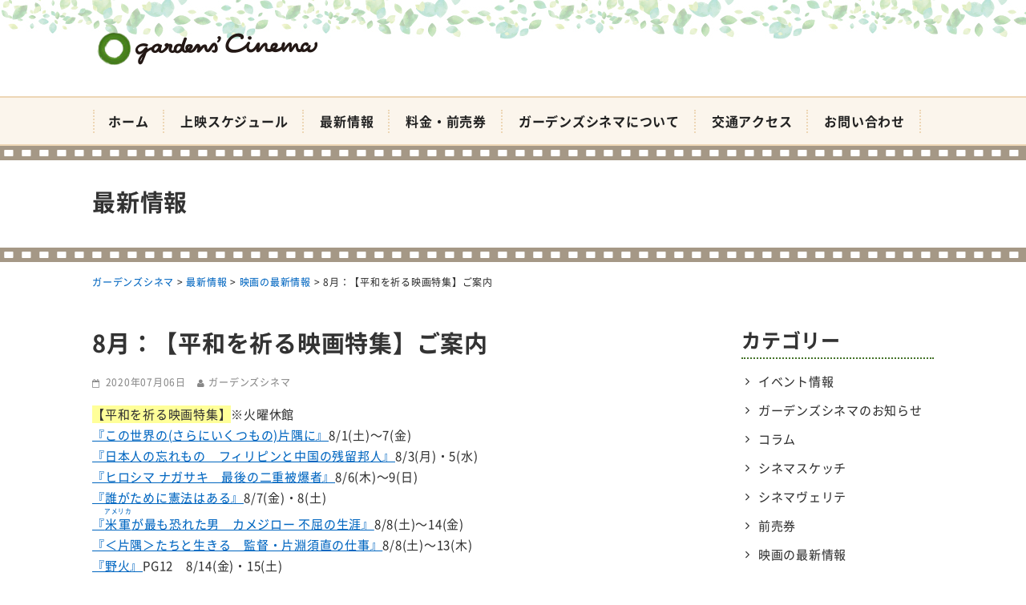

--- FILE ---
content_type: text/html; charset=UTF-8
request_url: https://kagocine.net/topics/5034
body_size: 12503
content:
<!DOCTYPE html>
<html dir="ltr" lang="ja" prefix="og: https://ogp.me/ns#">
<head>
<meta charset="UTF-8" />
<meta name="viewport" content="width=device-width, initial-scale=1" />
<link rel="pingback" href="https://kagocine.net/xmlrpc.php" />
<title>8月：【平和を祈る映画特集】ご案内 | ガーデンズシネマ</title>

		<!-- All in One SEO 4.9.3 - aioseo.com -->
	<meta name="description" content="【平和を祈る映画特集】※火曜休館 『この世界の(さらにいくつもの)片隅に』8/1(土)～7(金) 『日本人の忘" />
	<meta name="robots" content="max-image-preview:large" />
	<meta name="author" content="ガーデンズシネマ"/>
	<meta name="msvalidate.01" content="5DD4F7EAA8F4CF36FE06FE21559680A6" />
	<link rel="canonical" href="https://kagocine.net/topics/5034" />
	<meta name="generator" content="All in One SEO (AIOSEO) 4.9.3" />
		<meta property="og:locale" content="ja_JP" />
		<meta property="og:site_name" content="ガーデンズシネマ |" />
		<meta property="og:type" content="article" />
		<meta property="og:title" content="8月：【平和を祈る映画特集】ご案内 | ガーデンズシネマ" />
		<meta property="og:description" content="【平和を祈る映画特集】※火曜休館 『この世界の(さらにいくつもの)片隅に』8/1(土)～7(金) 『日本人の忘" />
		<meta property="og:url" content="https://kagocine.net/topics/5034" />
		<meta property="article:published_time" content="2020-07-06T06:22:50+00:00" />
		<meta property="article:modified_time" content="2020-07-06T06:49:13+00:00" />
		<meta name="twitter:card" content="summary" />
		<meta name="twitter:title" content="8月：【平和を祈る映画特集】ご案内 | ガーデンズシネマ" />
		<meta name="twitter:description" content="【平和を祈る映画特集】※火曜休館 『この世界の(さらにいくつもの)片隅に』8/1(土)～7(金) 『日本人の忘" />
		<!-- All in One SEO -->

<link rel='dns-prefetch' href='//stats.wp.com' />
<link rel='dns-prefetch' href='//v0.wordpress.com' />
<link rel="alternate" type="application/rss+xml" title="ガーデンズシネマ &raquo; フィード" href="https://kagocine.net/feed" />
<link rel="alternate" type="application/rss+xml" title="ガーデンズシネマ &raquo; コメントフィード" href="https://kagocine.net/comments/feed" />
<link rel="alternate" title="oEmbed (JSON)" type="application/json+oembed" href="https://kagocine.net/wp-json/oembed/1.0/embed?url=https%3A%2F%2Fkagocine.net%2Ftopics%2F5034" />
<link rel="alternate" title="oEmbed (XML)" type="text/xml+oembed" href="https://kagocine.net/wp-json/oembed/1.0/embed?url=https%3A%2F%2Fkagocine.net%2Ftopics%2F5034&#038;format=xml" />
<style id='wp-img-auto-sizes-contain-inline-css' type='text/css'>
img:is([sizes=auto i],[sizes^="auto," i]){contain-intrinsic-size:3000px 1500px}
/*# sourceURL=wp-img-auto-sizes-contain-inline-css */
</style>
<link rel='stylesheet' id='jetpack_related-posts-css' href='https://kagocine.net/wp-content/plugins/jetpack/modules/related-posts/related-posts.css?ver=20240116' type='text/css' media='all' />
<style id='wp-block-library-inline-css' type='text/css'>
:root{--wp-block-synced-color:#7a00df;--wp-block-synced-color--rgb:122,0,223;--wp-bound-block-color:var(--wp-block-synced-color);--wp-editor-canvas-background:#ddd;--wp-admin-theme-color:#007cba;--wp-admin-theme-color--rgb:0,124,186;--wp-admin-theme-color-darker-10:#006ba1;--wp-admin-theme-color-darker-10--rgb:0,107,160.5;--wp-admin-theme-color-darker-20:#005a87;--wp-admin-theme-color-darker-20--rgb:0,90,135;--wp-admin-border-width-focus:2px}@media (min-resolution:192dpi){:root{--wp-admin-border-width-focus:1.5px}}.wp-element-button{cursor:pointer}:root .has-very-light-gray-background-color{background-color:#eee}:root .has-very-dark-gray-background-color{background-color:#313131}:root .has-very-light-gray-color{color:#eee}:root .has-very-dark-gray-color{color:#313131}:root .has-vivid-green-cyan-to-vivid-cyan-blue-gradient-background{background:linear-gradient(135deg,#00d084,#0693e3)}:root .has-purple-crush-gradient-background{background:linear-gradient(135deg,#34e2e4,#4721fb 50%,#ab1dfe)}:root .has-hazy-dawn-gradient-background{background:linear-gradient(135deg,#faaca8,#dad0ec)}:root .has-subdued-olive-gradient-background{background:linear-gradient(135deg,#fafae1,#67a671)}:root .has-atomic-cream-gradient-background{background:linear-gradient(135deg,#fdd79a,#004a59)}:root .has-nightshade-gradient-background{background:linear-gradient(135deg,#330968,#31cdcf)}:root .has-midnight-gradient-background{background:linear-gradient(135deg,#020381,#2874fc)}:root{--wp--preset--font-size--normal:16px;--wp--preset--font-size--huge:42px}.has-regular-font-size{font-size:1em}.has-larger-font-size{font-size:2.625em}.has-normal-font-size{font-size:var(--wp--preset--font-size--normal)}.has-huge-font-size{font-size:var(--wp--preset--font-size--huge)}.has-text-align-center{text-align:center}.has-text-align-left{text-align:left}.has-text-align-right{text-align:right}.has-fit-text{white-space:nowrap!important}#end-resizable-editor-section{display:none}.aligncenter{clear:both}.items-justified-left{justify-content:flex-start}.items-justified-center{justify-content:center}.items-justified-right{justify-content:flex-end}.items-justified-space-between{justify-content:space-between}.screen-reader-text{border:0;clip-path:inset(50%);height:1px;margin:-1px;overflow:hidden;padding:0;position:absolute;width:1px;word-wrap:normal!important}.screen-reader-text:focus{background-color:#ddd;clip-path:none;color:#444;display:block;font-size:1em;height:auto;left:5px;line-height:normal;padding:15px 23px 14px;text-decoration:none;top:5px;width:auto;z-index:100000}html :where(.has-border-color){border-style:solid}html :where([style*=border-top-color]){border-top-style:solid}html :where([style*=border-right-color]){border-right-style:solid}html :where([style*=border-bottom-color]){border-bottom-style:solid}html :where([style*=border-left-color]){border-left-style:solid}html :where([style*=border-width]){border-style:solid}html :where([style*=border-top-width]){border-top-style:solid}html :where([style*=border-right-width]){border-right-style:solid}html :where([style*=border-bottom-width]){border-bottom-style:solid}html :where([style*=border-left-width]){border-left-style:solid}html :where(img[class*=wp-image-]){height:auto;max-width:100%}:where(figure){margin:0 0 1em}html :where(.is-position-sticky){--wp-admin--admin-bar--position-offset:var(--wp-admin--admin-bar--height,0px)}@media screen and (max-width:600px){html :where(.is-position-sticky){--wp-admin--admin-bar--position-offset:0px}}

/*# sourceURL=wp-block-library-inline-css */
</style><style id='global-styles-inline-css' type='text/css'>
:root{--wp--preset--aspect-ratio--square: 1;--wp--preset--aspect-ratio--4-3: 4/3;--wp--preset--aspect-ratio--3-4: 3/4;--wp--preset--aspect-ratio--3-2: 3/2;--wp--preset--aspect-ratio--2-3: 2/3;--wp--preset--aspect-ratio--16-9: 16/9;--wp--preset--aspect-ratio--9-16: 9/16;--wp--preset--color--black: #000000;--wp--preset--color--cyan-bluish-gray: #abb8c3;--wp--preset--color--white: #ffffff;--wp--preset--color--pale-pink: #f78da7;--wp--preset--color--vivid-red: #cf2e2e;--wp--preset--color--luminous-vivid-orange: #ff6900;--wp--preset--color--luminous-vivid-amber: #fcb900;--wp--preset--color--light-green-cyan: #7bdcb5;--wp--preset--color--vivid-green-cyan: #00d084;--wp--preset--color--pale-cyan-blue: #8ed1fc;--wp--preset--color--vivid-cyan-blue: #0693e3;--wp--preset--color--vivid-purple: #9b51e0;--wp--preset--gradient--vivid-cyan-blue-to-vivid-purple: linear-gradient(135deg,rgb(6,147,227) 0%,rgb(155,81,224) 100%);--wp--preset--gradient--light-green-cyan-to-vivid-green-cyan: linear-gradient(135deg,rgb(122,220,180) 0%,rgb(0,208,130) 100%);--wp--preset--gradient--luminous-vivid-amber-to-luminous-vivid-orange: linear-gradient(135deg,rgb(252,185,0) 0%,rgb(255,105,0) 100%);--wp--preset--gradient--luminous-vivid-orange-to-vivid-red: linear-gradient(135deg,rgb(255,105,0) 0%,rgb(207,46,46) 100%);--wp--preset--gradient--very-light-gray-to-cyan-bluish-gray: linear-gradient(135deg,rgb(238,238,238) 0%,rgb(169,184,195) 100%);--wp--preset--gradient--cool-to-warm-spectrum: linear-gradient(135deg,rgb(74,234,220) 0%,rgb(151,120,209) 20%,rgb(207,42,186) 40%,rgb(238,44,130) 60%,rgb(251,105,98) 80%,rgb(254,248,76) 100%);--wp--preset--gradient--blush-light-purple: linear-gradient(135deg,rgb(255,206,236) 0%,rgb(152,150,240) 100%);--wp--preset--gradient--blush-bordeaux: linear-gradient(135deg,rgb(254,205,165) 0%,rgb(254,45,45) 50%,rgb(107,0,62) 100%);--wp--preset--gradient--luminous-dusk: linear-gradient(135deg,rgb(255,203,112) 0%,rgb(199,81,192) 50%,rgb(65,88,208) 100%);--wp--preset--gradient--pale-ocean: linear-gradient(135deg,rgb(255,245,203) 0%,rgb(182,227,212) 50%,rgb(51,167,181) 100%);--wp--preset--gradient--electric-grass: linear-gradient(135deg,rgb(202,248,128) 0%,rgb(113,206,126) 100%);--wp--preset--gradient--midnight: linear-gradient(135deg,rgb(2,3,129) 0%,rgb(40,116,252) 100%);--wp--preset--font-size--small: 13px;--wp--preset--font-size--medium: 20px;--wp--preset--font-size--large: 36px;--wp--preset--font-size--x-large: 42px;--wp--preset--spacing--20: 0.44rem;--wp--preset--spacing--30: 0.67rem;--wp--preset--spacing--40: 1rem;--wp--preset--spacing--50: 1.5rem;--wp--preset--spacing--60: 2.25rem;--wp--preset--spacing--70: 3.38rem;--wp--preset--spacing--80: 5.06rem;--wp--preset--shadow--natural: 6px 6px 9px rgba(0, 0, 0, 0.2);--wp--preset--shadow--deep: 12px 12px 50px rgba(0, 0, 0, 0.4);--wp--preset--shadow--sharp: 6px 6px 0px rgba(0, 0, 0, 0.2);--wp--preset--shadow--outlined: 6px 6px 0px -3px rgb(255, 255, 255), 6px 6px rgb(0, 0, 0);--wp--preset--shadow--crisp: 6px 6px 0px rgb(0, 0, 0);}:where(.is-layout-flex){gap: 0.5em;}:where(.is-layout-grid){gap: 0.5em;}body .is-layout-flex{display: flex;}.is-layout-flex{flex-wrap: wrap;align-items: center;}.is-layout-flex > :is(*, div){margin: 0;}body .is-layout-grid{display: grid;}.is-layout-grid > :is(*, div){margin: 0;}:where(.wp-block-columns.is-layout-flex){gap: 2em;}:where(.wp-block-columns.is-layout-grid){gap: 2em;}:where(.wp-block-post-template.is-layout-flex){gap: 1.25em;}:where(.wp-block-post-template.is-layout-grid){gap: 1.25em;}.has-black-color{color: var(--wp--preset--color--black) !important;}.has-cyan-bluish-gray-color{color: var(--wp--preset--color--cyan-bluish-gray) !important;}.has-white-color{color: var(--wp--preset--color--white) !important;}.has-pale-pink-color{color: var(--wp--preset--color--pale-pink) !important;}.has-vivid-red-color{color: var(--wp--preset--color--vivid-red) !important;}.has-luminous-vivid-orange-color{color: var(--wp--preset--color--luminous-vivid-orange) !important;}.has-luminous-vivid-amber-color{color: var(--wp--preset--color--luminous-vivid-amber) !important;}.has-light-green-cyan-color{color: var(--wp--preset--color--light-green-cyan) !important;}.has-vivid-green-cyan-color{color: var(--wp--preset--color--vivid-green-cyan) !important;}.has-pale-cyan-blue-color{color: var(--wp--preset--color--pale-cyan-blue) !important;}.has-vivid-cyan-blue-color{color: var(--wp--preset--color--vivid-cyan-blue) !important;}.has-vivid-purple-color{color: var(--wp--preset--color--vivid-purple) !important;}.has-black-background-color{background-color: var(--wp--preset--color--black) !important;}.has-cyan-bluish-gray-background-color{background-color: var(--wp--preset--color--cyan-bluish-gray) !important;}.has-white-background-color{background-color: var(--wp--preset--color--white) !important;}.has-pale-pink-background-color{background-color: var(--wp--preset--color--pale-pink) !important;}.has-vivid-red-background-color{background-color: var(--wp--preset--color--vivid-red) !important;}.has-luminous-vivid-orange-background-color{background-color: var(--wp--preset--color--luminous-vivid-orange) !important;}.has-luminous-vivid-amber-background-color{background-color: var(--wp--preset--color--luminous-vivid-amber) !important;}.has-light-green-cyan-background-color{background-color: var(--wp--preset--color--light-green-cyan) !important;}.has-vivid-green-cyan-background-color{background-color: var(--wp--preset--color--vivid-green-cyan) !important;}.has-pale-cyan-blue-background-color{background-color: var(--wp--preset--color--pale-cyan-blue) !important;}.has-vivid-cyan-blue-background-color{background-color: var(--wp--preset--color--vivid-cyan-blue) !important;}.has-vivid-purple-background-color{background-color: var(--wp--preset--color--vivid-purple) !important;}.has-black-border-color{border-color: var(--wp--preset--color--black) !important;}.has-cyan-bluish-gray-border-color{border-color: var(--wp--preset--color--cyan-bluish-gray) !important;}.has-white-border-color{border-color: var(--wp--preset--color--white) !important;}.has-pale-pink-border-color{border-color: var(--wp--preset--color--pale-pink) !important;}.has-vivid-red-border-color{border-color: var(--wp--preset--color--vivid-red) !important;}.has-luminous-vivid-orange-border-color{border-color: var(--wp--preset--color--luminous-vivid-orange) !important;}.has-luminous-vivid-amber-border-color{border-color: var(--wp--preset--color--luminous-vivid-amber) !important;}.has-light-green-cyan-border-color{border-color: var(--wp--preset--color--light-green-cyan) !important;}.has-vivid-green-cyan-border-color{border-color: var(--wp--preset--color--vivid-green-cyan) !important;}.has-pale-cyan-blue-border-color{border-color: var(--wp--preset--color--pale-cyan-blue) !important;}.has-vivid-cyan-blue-border-color{border-color: var(--wp--preset--color--vivid-cyan-blue) !important;}.has-vivid-purple-border-color{border-color: var(--wp--preset--color--vivid-purple) !important;}.has-vivid-cyan-blue-to-vivid-purple-gradient-background{background: var(--wp--preset--gradient--vivid-cyan-blue-to-vivid-purple) !important;}.has-light-green-cyan-to-vivid-green-cyan-gradient-background{background: var(--wp--preset--gradient--light-green-cyan-to-vivid-green-cyan) !important;}.has-luminous-vivid-amber-to-luminous-vivid-orange-gradient-background{background: var(--wp--preset--gradient--luminous-vivid-amber-to-luminous-vivid-orange) !important;}.has-luminous-vivid-orange-to-vivid-red-gradient-background{background: var(--wp--preset--gradient--luminous-vivid-orange-to-vivid-red) !important;}.has-very-light-gray-to-cyan-bluish-gray-gradient-background{background: var(--wp--preset--gradient--very-light-gray-to-cyan-bluish-gray) !important;}.has-cool-to-warm-spectrum-gradient-background{background: var(--wp--preset--gradient--cool-to-warm-spectrum) !important;}.has-blush-light-purple-gradient-background{background: var(--wp--preset--gradient--blush-light-purple) !important;}.has-blush-bordeaux-gradient-background{background: var(--wp--preset--gradient--blush-bordeaux) !important;}.has-luminous-dusk-gradient-background{background: var(--wp--preset--gradient--luminous-dusk) !important;}.has-pale-ocean-gradient-background{background: var(--wp--preset--gradient--pale-ocean) !important;}.has-electric-grass-gradient-background{background: var(--wp--preset--gradient--electric-grass) !important;}.has-midnight-gradient-background{background: var(--wp--preset--gradient--midnight) !important;}.has-small-font-size{font-size: var(--wp--preset--font-size--small) !important;}.has-medium-font-size{font-size: var(--wp--preset--font-size--medium) !important;}.has-large-font-size{font-size: var(--wp--preset--font-size--large) !important;}.has-x-large-font-size{font-size: var(--wp--preset--font-size--x-large) !important;}
/*# sourceURL=global-styles-inline-css */
</style>

<style id='classic-theme-styles-inline-css' type='text/css'>
/*! This file is auto-generated */
.wp-block-button__link{color:#fff;background-color:#32373c;border-radius:9999px;box-shadow:none;text-decoration:none;padding:calc(.667em + 2px) calc(1.333em + 2px);font-size:1.125em}.wp-block-file__button{background:#32373c;color:#fff;text-decoration:none}
/*# sourceURL=/wp-includes/css/classic-themes.min.css */
</style>
<link rel='stylesheet' id='ngt-style-css' href='https://kagocine.net/wp-content/themes/gardenscinema/style.css?ver=3e167e6ab4accb4c2b8cb797c3dbe9f5' type='text/css' media='all' />
<link rel='stylesheet' id='ngt-fontawesome-css' href='https://kagocine.net/wp-content/themes/gardenscinema/fonts/fontawesome/css/font-awesome.min.css?ver=4.4.0' type='text/css' media='all' />
<link rel='stylesheet' id='ngt-slick-css' href='https://kagocine.net/wp-content/themes/gardenscinema/js/slick/slick.css?ver=1.6.0' type='text/css' media='all' />
<link rel='stylesheet' id='ngt-slick-theme-css' href='https://kagocine.net/wp-content/themes/gardenscinema/js/slick/slick-theme.css?ver=1.6.0' type='text/css' media='all' />
<link rel='stylesheet' id='wp-pagenavi-css' href='https://kagocine.net/wp-content/plugins/wp-pagenavi/pagenavi-css.css?ver=2.70' type='text/css' media='all' />
<link rel='stylesheet' id='sharedaddy-css' href='https://kagocine.net/wp-content/plugins/jetpack/modules/sharedaddy/sharing.css?ver=15.4' type='text/css' media='all' />
<link rel='stylesheet' id='social-logos-css' href='https://kagocine.net/wp-content/plugins/jetpack/_inc/social-logos/social-logos.min.css?ver=15.4' type='text/css' media='all' />
<script type="text/javascript" id="jetpack_related-posts-js-extra">
/* <![CDATA[ */
var related_posts_js_options = {"post_heading":"h4"};
//# sourceURL=jetpack_related-posts-js-extra
/* ]]> */
</script>
<script type="text/javascript" src="https://kagocine.net/wp-content/plugins/jetpack/_inc/build/related-posts/related-posts.min.js?ver=20240116" id="jetpack_related-posts-js"></script>
<script type="text/javascript" src="https://kagocine.net/wp-includes/js/jquery/jquery.min.js?ver=3.7.1" id="jquery-core-js"></script>
<script type="text/javascript" src="https://kagocine.net/wp-includes/js/jquery/jquery-migrate.min.js?ver=3.4.1" id="jquery-migrate-js"></script>
<script type="text/javascript" src="https://kagocine.net/wp-content/themes/gardenscinema/js/p5/p5.min.js?ver=3e167e6ab4accb4c2b8cb797c3dbe9f5" id="ngt-p5-js"></script>
<script type="text/javascript" src="https://kagocine.net/wp-content/themes/gardenscinema/js/p5/addons/p5.dom.min.js?ver=3e167e6ab4accb4c2b8cb797c3dbe9f5" id="ngt-p5-dom-js"></script>
<link rel="https://api.w.org/" href="https://kagocine.net/wp-json/" /><link rel="alternate" title="JSON" type="application/json" href="https://kagocine.net/wp-json/wp/v2/posts/5034" /><link rel="EditURI" type="application/rsd+xml" title="RSD" href="https://kagocine.net/xmlrpc.php?rsd" />

	<style>img#wpstats{display:none}</style>
		<link rel="shortcut icon" href="https://kagocine.net/wp-content/uploads/2018/04/favicon.ico" type="image/x-icon" />
<!-- Global site tag (gtag.js) - Google Analytics -->
<script async src="https://www.googletagmanager.com/gtag/js?id=G-BZCVR6WE0N"></script>
<script>
  window.dataLayer = window.dataLayer || [];
  function gtag(){dataLayer.push(arguments);}
  gtag('js', new Date());

  gtag('config', 'G-BZCVR6WE0N');
</script>
<link rel='stylesheet' id='eo_front-css' href='https://kagocine.net/wp-content/plugins/event-organiser/css/eventorganiser-front-end.min.css?ver=3.12.5' type='text/css' media='all' />
</head>
<body class="wp-singular post-template-default single single-post postid-5034 single-format-standard wp-theme-gardenscinema metaslider-plugin  wide">
<div id="page" class="hfeed site">
		<header id="site-header" class="clearfix">
		<div id="header-text-nav-container" class="clearfix">
								<div class="inner-wrap">
				<div id="header-text-wrap" class="header-two-column clearfix">
					<div id="header-branding">
						<div id="site-title"><a href="https://kagocine.net/"><img src="https://kagocine.net/wp-content/uploads/2018/05/logo-02.png" alt="ガーデンズシネマ" width="300" height="60" /><span>ガーデンズシネマ</span></a></div>					</div><!-- #header-branding -->
																			</div><!-- #header-text-wrap -->
			</div><!-- .inner-wrap -->
						<nav id="site-navigation" class="main-navigation clearfix">
				<div class="inner-wrap clearfix">
					<h2 class="menu-toggle"><span>メニュー</span></h2>
					<div class="menu-primary-container"><ul id="menu-%e3%83%a1%e3%82%a4%e3%83%b3%e3%83%a1%e3%83%8b%e3%83%a5%e3%83%bc" class="menu"><li id="menu-item-86" class="menu-item menu-item-type-post_type menu-item-object-page menu-item-home menu-item-86"><a href="https://kagocine.net/">ホーム</a></li>
<li id="menu-item-53" class="menu-item menu-item-type-post_type menu-item-object-page menu-item-53"><a href="https://kagocine.net/program">上映スケジュール</a></li>
<li id="menu-item-871" class="menu-item menu-item-type-post_type menu-item-object-page current_page_parent menu-item-871"><a href="https://kagocine.net/topics">最新情報</a></li>
<li id="menu-item-55" class="menu-item menu-item-type-post_type menu-item-object-page menu-item-55"><a href="https://kagocine.net/price">料金・前売券</a></li>
<li id="menu-item-51" class="menu-item menu-item-type-post_type menu-item-object-page menu-item-51"><a href="https://kagocine.net/about">ガーデンズシネマについて</a></li>
<li id="menu-item-56" class="menu-item menu-item-type-post_type menu-item-object-page menu-item-56"><a href="https://kagocine.net/access">交通アクセス</a></li>
<li id="menu-item-58" class="menu-item menu-item-type-post_type menu-item-object-page menu-item-58"><a href="https://kagocine.net/contact">お問い合わせ</a></li>
</ul></div>				</div>
			</nav>
				</div><!-- #header-text-nav-container -->
	</header>

		<div class="page-title">
		<div class="inner-wrap">
			<div class="archive-title">最新情報</div>
		</div>
	</div>
	
		<div class="breadcrumbs">
		<div class="inner-wrap clearfix">
			<span property="itemListElement" typeof="ListItem"><a property="item" typeof="WebPage" title="Go to ガーデンズシネマ." href="https://kagocine.net" class="home" ><span property="name">ガーデンズシネマ</span></a><meta property="position" content="1"></span> &gt; <span property="itemListElement" typeof="ListItem"><a property="item" typeof="WebPage" title="Go to 最新情報." href="https://kagocine.net/topics" class="post-root post post-post" ><span property="name">最新情報</span></a><meta property="position" content="2"></span> &gt; <span property="itemListElement" typeof="ListItem"><a property="item" typeof="WebPage" title="Go to the 映画の最新情報 category archives." href="https://kagocine.net/topics/category/movie" class="taxonomy category" ><span property="name">映画の最新情報</span></a><meta property="position" content="3"></span> &gt; <span property="itemListElement" typeof="ListItem"><span property="name" class="post post-post current-item">8月：【平和を祈る映画特集】ご案内</span><meta property="url" content="https://kagocine.net/topics/5034"><meta property="position" content="4"></span>		</div>
	</div>
					<div id="site-content" class="clearfix">
		<div class="inner-wrap clearfix">
			<div class="row">	<div id="primary">
		<div id="content" class="clearfix">
										<div id="post-5034" class="post-5034 post type-post status-publish format-standard has-post-thumbnail hentry category-movie">
	<div class="article-content clearfix">
		<h1 class="page-title entry-title">8月：【平和を祈る映画特集】ご案内</h1>
		<div class="below-entry-meta">
		<span class="posted-on"><i class="fa fa-calendar-o"></i> <time class="entry-date published" datetime="2020-07-06T15:22:50+09:00">2020年07月06日</time><time class="updated" datetime="2020-07-06T15:49:13+09:00">2020年07月06日</time></span>
		<span class="byline"><span class="author vcard"><i class="fa fa-user"></i>ガーデンズシネマ</span></span>

		</div>		<div class="page-content entry-content clearfix">
						<p><span style="background-color: #ffff99;">【平和を祈る映画特集】</span>※火曜休館<br />
<a href="https://kagocine.net/program/4994">『この世界の(さらにいくつもの)片隅に』</a>8/1(土)～7(金)<br />
<a href="https://kagocine.net/program/5015">『日本人の忘れもの　フィリピンと中国の残留邦人』</a>8/3(月)・5(水)<br />
<a href="https://kagocine.net/program/5017">『ヒロシマ ナガサキ　最後の二重被爆者』</a>8/6(木)～9(日)<br />
<a href="https://kagocine.net/program/5020">『誰がために憲法はある』</a>8/7(金)・8(土)<br />
<a href="https://kagocine.net/program/5021">『<ruby>米軍<rt>アメリカ</rt></ruby>が最も恐れた男　カメジロー 不屈の生涯』</a>8/8(土)～14(金)<br />
<a href="https://kagocine.net/program/5024">『＜片隅＞たちと生きる　監督・片淵須直の仕事』</a>8/8(土)～13(木)<br />
<a href="https://kagocine.net/program/5025">『野火』</a>PG12　8/14(金)・15(土)<br />
<a href="https://kagocine.net/program/5028">『ニッポニアニッポン』</a>8/15(土)～17(月)</p>
<figure id="attachment_5038" aria-describedby="caption-attachment-5038" style="width: 300px" class="wp-caption alignleft"><a href="https://kagocine.net/program/4994"><img fetchpriority="high" decoding="async" src="[data-uri]" data-src="https://kagocine.net/wp-content/uploads/2020/07/konosekainosarani-heiwa-300x170.jpg" alt="" width="300" height="170" class="wp-image-5038 size-medium" srcset="https://kagocine.net/wp-content/uploads/2020/07/konosekainosarani-heiwa-300x170.jpg 300w, https://kagocine.net/wp-content/uploads/2020/07/konosekainosarani-heiwa.jpg 424w" sizes="(max-width: 300px) 100vw, 300px" /><noscript><img fetchpriority="high" decoding="async" src="https://kagocine.net/wp-content/uploads/2020/07/konosekainosarani-heiwa-300x170.jpg" alt="" width="300" height="170" class="wp-image-5038 size-medium" srcset="https://kagocine.net/wp-content/uploads/2020/07/konosekainosarani-heiwa-300x170.jpg 300w, https://kagocine.net/wp-content/uploads/2020/07/konosekainosarani-heiwa.jpg 424w" sizes="(max-width: 300px) 100vw, 300px" /></noscript></a><figcaption id="caption-attachment-5038" class="wp-caption-text">この世界の(さらにいくつもの)片隅に</figcaption></figure> <figure id="attachment_5039" aria-describedby="caption-attachment-5039" style="width: 300px" class="wp-caption alignnone"><a href="https://kagocine.net/program/5015"><img decoding="async" src="[data-uri]" data-src="https://kagocine.net/wp-content/uploads/2020/07/nihonjinnno-heiwa-300x169.jpg" alt="" width="300" height="169" class="wp-image-5039 size-medium" srcset="https://kagocine.net/wp-content/uploads/2020/07/nihonjinnno-heiwa-300x169.jpg 300w, https://kagocine.net/wp-content/uploads/2020/07/nihonjinnno-heiwa.jpg 426w" sizes="(max-width: 300px) 100vw, 300px" /><noscript><img decoding="async" src="https://kagocine.net/wp-content/uploads/2020/07/nihonjinnno-heiwa-300x169.jpg" alt="" width="300" height="169" class="wp-image-5039 size-medium" srcset="https://kagocine.net/wp-content/uploads/2020/07/nihonjinnno-heiwa-300x169.jpg 300w, https://kagocine.net/wp-content/uploads/2020/07/nihonjinnno-heiwa.jpg 426w" sizes="(max-width: 300px) 100vw, 300px" /></noscript></a><figcaption id="caption-attachment-5039" class="wp-caption-text">日本人の忘れもの　フィリピンと中国の残留邦人</figcaption></figure> <figure id="attachment_5042" aria-describedby="caption-attachment-5042" style="width: 300px" class="wp-caption alignleft"><a href="https://kagocine.net/program/5017"><img decoding="async" src="[data-uri]" data-src="https://kagocine.net/wp-content/uploads/2020/07/saigono-heiwa-300x170.jpg" alt="" width="300" height="170" class="wp-image-5042 size-medium" srcset="https://kagocine.net/wp-content/uploads/2020/07/saigono-heiwa-300x170.jpg 300w, https://kagocine.net/wp-content/uploads/2020/07/saigono-heiwa.jpg 424w" sizes="(max-width: 300px) 100vw, 300px" /><noscript><img decoding="async" src="https://kagocine.net/wp-content/uploads/2020/07/saigono-heiwa-300x170.jpg" alt="" width="300" height="170" class="wp-image-5042 size-medium" srcset="https://kagocine.net/wp-content/uploads/2020/07/saigono-heiwa-300x170.jpg 300w, https://kagocine.net/wp-content/uploads/2020/07/saigono-heiwa.jpg 424w" sizes="(max-width: 300px) 100vw, 300px" /></noscript></a><figcaption id="caption-attachment-5042" class="wp-caption-text">ヒロシマ ナガサキ　最後の二重被爆者</figcaption></figure> <figure id="attachment_5043" aria-describedby="caption-attachment-5043" style="width: 300px" class="wp-caption alignnone"><a href="https://kagocine.net/program/5020"><img loading="lazy" decoding="async" src="[data-uri]" data-src="https://kagocine.net/wp-content/uploads/2020/07/tagatame-heiwa-300x170.jpg" alt="" width="300" height="170" class="wp-image-5043 size-medium" srcset="https://kagocine.net/wp-content/uploads/2020/07/tagatame-heiwa-300x170.jpg 300w, https://kagocine.net/wp-content/uploads/2020/07/tagatame-heiwa.jpg 424w" sizes="auto, (max-width: 300px) 100vw, 300px" /><noscript><img loading="lazy" decoding="async" src="https://kagocine.net/wp-content/uploads/2020/07/tagatame-heiwa-300x170.jpg" alt="" width="300" height="170" class="wp-image-5043 size-medium" srcset="https://kagocine.net/wp-content/uploads/2020/07/tagatame-heiwa-300x170.jpg 300w, https://kagocine.net/wp-content/uploads/2020/07/tagatame-heiwa.jpg 424w" sizes="auto, (max-width: 300px) 100vw, 300px" /></noscript></a><figcaption id="caption-attachment-5043" class="wp-caption-text">誰がために憲法はある</figcaption></figure> <figure id="attachment_5036" aria-describedby="caption-attachment-5036" style="width: 300px" class="wp-caption alignleft"><a href="https://kagocine.net/program/5021"><img loading="lazy" decoding="async" src="[data-uri]" data-src="https://kagocine.net/wp-content/uploads/2020/07/kamejiro-heiwa--300x169.jpg" alt="" width="300" height="169" class="wp-image-5036 size-medium" srcset="https://kagocine.net/wp-content/uploads/2020/07/kamejiro-heiwa--300x169.jpg 300w, https://kagocine.net/wp-content/uploads/2020/07/kamejiro-heiwa-.jpg 426w" sizes="auto, (max-width: 300px) 100vw, 300px" /><noscript><img loading="lazy" decoding="async" src="https://kagocine.net/wp-content/uploads/2020/07/kamejiro-heiwa--300x169.jpg" alt="" width="300" height="169" class="wp-image-5036 size-medium" srcset="https://kagocine.net/wp-content/uploads/2020/07/kamejiro-heiwa--300x169.jpg 300w, https://kagocine.net/wp-content/uploads/2020/07/kamejiro-heiwa-.jpg 426w" sizes="auto, (max-width: 300px) 100vw, 300px" /></noscript></a><figcaption id="caption-attachment-5036" class="wp-caption-text">米軍(アメリカ)が最も恐れた男 カメジロー　不屈の生涯</figcaption></figure> <figure id="attachment_5037" aria-describedby="caption-attachment-5037" style="width: 300px" class="wp-caption alignnone"><a href="https://kagocine.net/program/5024"><img loading="lazy" decoding="async" src="[data-uri]" data-src="https://kagocine.net/wp-content/uploads/2020/07/katasumitati-heiwa-300x169.jpg" alt="" width="300" height="169" class="wp-image-5037 size-medium" srcset="https://kagocine.net/wp-content/uploads/2020/07/katasumitati-heiwa-300x169.jpg 300w, https://kagocine.net/wp-content/uploads/2020/07/katasumitati-heiwa.jpg 426w" sizes="auto, (max-width: 300px) 100vw, 300px" /><noscript><img loading="lazy" decoding="async" src="https://kagocine.net/wp-content/uploads/2020/07/katasumitati-heiwa-300x169.jpg" alt="" width="300" height="169" class="wp-image-5037 size-medium" srcset="https://kagocine.net/wp-content/uploads/2020/07/katasumitati-heiwa-300x169.jpg 300w, https://kagocine.net/wp-content/uploads/2020/07/katasumitati-heiwa.jpg 426w" sizes="auto, (max-width: 300px) 100vw, 300px" /></noscript></a><figcaption id="caption-attachment-5037" class="wp-caption-text">＜片隅＞たちと生きる　監督・片渕須直の仕事</figcaption></figure> <figure id="attachment_5041" aria-describedby="caption-attachment-5041" style="width: 300px" class="wp-caption alignleft"><a href="https://kagocine.net/program/5025"><img loading="lazy" decoding="async" src="[data-uri]" data-src="https://kagocine.net/wp-content/uploads/2020/07/nobi-heiwa-300x170.jpg" alt="" width="300" height="170" class="wp-image-5041 size-medium" srcset="https://kagocine.net/wp-content/uploads/2020/07/nobi-heiwa-300x170.jpg 300w, https://kagocine.net/wp-content/uploads/2020/07/nobi-heiwa.jpg 424w" sizes="auto, (max-width: 300px) 100vw, 300px" /><noscript><img loading="lazy" decoding="async" src="https://kagocine.net/wp-content/uploads/2020/07/nobi-heiwa-300x170.jpg" alt="" width="300" height="170" class="wp-image-5041 size-medium" srcset="https://kagocine.net/wp-content/uploads/2020/07/nobi-heiwa-300x170.jpg 300w, https://kagocine.net/wp-content/uploads/2020/07/nobi-heiwa.jpg 424w" sizes="auto, (max-width: 300px) 100vw, 300px" /></noscript></a><figcaption id="caption-attachment-5041" class="wp-caption-text">野火　PG12</figcaption></figure> <figure id="attachment_5040" aria-describedby="caption-attachment-5040" style="width: 300px" class="wp-caption alignnone"><a href="https://kagocine.net/program/5028"><img loading="lazy" decoding="async" src="[data-uri]" data-src="https://kagocine.net/wp-content/uploads/2020/07/nipponia-heiwa-300x170.jpg" alt="" width="300" height="170" class="wp-image-5040 size-medium" srcset="https://kagocine.net/wp-content/uploads/2020/07/nipponia-heiwa-300x170.jpg 300w, https://kagocine.net/wp-content/uploads/2020/07/nipponia-heiwa.jpg 424w" sizes="auto, (max-width: 300px) 100vw, 300px" /><noscript><img loading="lazy" decoding="async" src="https://kagocine.net/wp-content/uploads/2020/07/nipponia-heiwa-300x170.jpg" alt="" width="300" height="170" class="wp-image-5040 size-medium" srcset="https://kagocine.net/wp-content/uploads/2020/07/nipponia-heiwa-300x170.jpg 300w, https://kagocine.net/wp-content/uploads/2020/07/nipponia-heiwa.jpg 424w" sizes="auto, (max-width: 300px) 100vw, 300px" /></noscript></a><figcaption id="caption-attachment-5040" class="wp-caption-text">ニッポニアニッポン</figcaption></figure>
<div class="sharedaddy sd-sharing-enabled"><div class="robots-nocontent sd-block sd-social sd-social-icon sd-sharing"><div class="sd-content"><ul><li class="share-facebook"><a rel="nofollow noopener noreferrer"
				data-shared="sharing-facebook-5034"
				class="share-facebook sd-button share-icon no-text"
				href="https://kagocine.net/topics/5034?share=facebook"
				target="_blank"
				aria-labelledby="sharing-facebook-5034"
				>
				<span id="sharing-facebook-5034" hidden>Facebook で共有するにはクリックしてください (新しいウィンドウで開きます)</span>
				<span>Facebook</span>
			</a></li><li class="share-x"><a rel="nofollow noopener noreferrer"
				data-shared="sharing-x-5034"
				class="share-x sd-button share-icon no-text"
				href="https://kagocine.net/topics/5034?share=x"
				target="_blank"
				aria-labelledby="sharing-x-5034"
				>
				<span id="sharing-x-5034" hidden>クリックして X で共有 (新しいウィンドウで開きます)</span>
				<span>X</span>
			</a></li><li class="share-end"></li></ul></div></div></div>
<div id='jp-relatedposts' class='jp-relatedposts' >
	<h3 class="jp-relatedposts-headline"><em>関連</em></h3>
</div>		</div>
	</div>
</div>								</div><!-- #content -->
				<ul class="default-wp-page clearfix">
			<li class="previous"><a href="https://kagocine.net/topics/5009" rel="prev"><span class="meta-nav">&larr;</span> ご連絡先記入のお願い</a></li>
			<li class="next"><a href="https://kagocine.net/topics/5072" rel="next">シネマ ワークショップ「ごんぎつね」朗読会 <span class="meta-nav">&rarr;</span></a></li>
		</ul>
						</div><!-- #primary -->
	<div id="secondary">
	<div id="categories-2" class="widget widget_categories clearfix"><h3 class="widget-title"><span>カテゴリー</span></h3>
			<ul>
					<li class="cat-item cat-item-4"><a href="https://kagocine.net/topics/category/event">イベント情報</a>
</li>
	<li class="cat-item cat-item-2"><a href="https://kagocine.net/topics/category/news">ガーデンズシネマのお知らせ</a>
</li>
	<li class="cat-item cat-item-5"><a href="https://kagocine.net/topics/category/column">コラム</a>
</li>
	<li class="cat-item cat-item-7"><a href="https://kagocine.net/topics/category/column/nyako">シネマスケッチ</a>
</li>
	<li class="cat-item cat-item-6"><a href="https://kagocine.net/topics/category/column/verite">シネマヴェリテ</a>
</li>
	<li class="cat-item cat-item-8"><a href="https://kagocine.net/topics/category/advance-ticket">前売券</a>
</li>
	<li class="cat-item cat-item-3"><a href="https://kagocine.net/topics/category/movie">映画の最新情報</a>
</li>
			</ul>

			</div><div id="eo_calendar_widget-2" class="widget widget_calendar eo_widget_calendar clearfix"><h3 class="widget-title"><span>上映カレンダー</span></h3><div id='eo_calendar_widget-2_content' class='eo-widget-cal-wrap' data-eo-widget-cal-id='eo_calendar_widget-2' ><table id='wp-calendar'><caption> 1月 2026 </caption><thead><tr><th title='月曜日' scope='col'>月</th><th title='火曜日' scope='col'>火</th><th title='水曜日' scope='col'>水</th><th title='木曜日' scope='col'>木</th><th title='金曜日' scope='col'>金</th><th title='土曜日' scope='col'>土</th><th title='日曜日' scope='col'>日</th></tr></thead><tbody><tr><td class="pad eo-before-month" colspan="1">&nbsp;</td><td class="pad eo-before-month" colspan="1">&nbsp;</td><td class="pad eo-before-month" colspan="1">&nbsp;</td><td data-eo-wc-date='2026-01-01' class='eo-past-date event eo-event-past eo-all-day'> <a title='休館日' href='https://kagocine.net/program/on/2026/01/01'> 1 </a></td><td data-eo-wc-date='2026-01-02' class='eo-past-date event eo-event-past eo-multi-day eo-all-day eo-event-running'> <a title='《シネマ歌舞伎》京鹿子娘五人道成寺／二人椀久&#013;&#010;ペンギン・レッスン&#013;&#010;中島みゆき 劇場版 LIVE セレクション 2&#013;&#010;大命中！MEは何しにアマゾンへ？' href='https://kagocine.net/program/on/2026/01/02'> 2 </a></td><td data-eo-wc-date='2026-01-03' class='eo-past-date event eo-event-past eo-multi-day eo-all-day eo-event-running'> <a title='《シネマ歌舞伎》京鹿子娘五人道成寺／二人椀久&#013;&#010;ペンギン・レッスン&#013;&#010;中島みゆき 劇場版 LIVE セレクション 2&#013;&#010;大命中！MEは何しにアマゾンへ？' href='https://kagocine.net/program/on/2026/01/03'> 3 </a></td><td data-eo-wc-date='2026-01-04' class='eo-past-date event eo-event-past eo-multi-day eo-all-day eo-event-running'> <a title='《シネマ歌舞伎》京鹿子娘五人道成寺／二人椀久&#013;&#010;ペンギン・レッスン&#013;&#010;中島みゆき 劇場版 LIVE セレクション 2&#013;&#010;大命中！MEは何しにアマゾンへ？' href='https://kagocine.net/program/on/2026/01/04'> 4 </a></td></tr><tr><td data-eo-wc-date='2026-01-05' class='eo-past-date event eo-event-past eo-multi-day eo-all-day eo-event-running'> <a title='《シネマ歌舞伎》京鹿子娘五人道成寺／二人椀久&#013;&#010;ペンギン・レッスン&#013;&#010;中島みゆき 劇場版 LIVE セレクション 2&#013;&#010;大命中！MEは何しにアマゾンへ？' href='https://kagocine.net/program/on/2026/01/05'> 5 </a></td><td data-eo-wc-date='2026-01-06' class='eo-past-date event eo-event-past eo-multi-day eo-all-day eo-event-running'> <a title='《シネマ歌舞伎》京鹿子娘五人道成寺／二人椀久&#013;&#010;ペンギン・レッスン&#013;&#010;中島みゆき 劇場版 LIVE セレクション 2&#013;&#010;大命中！MEは何しにアマゾンへ？&#013;&#010;休館日' href='https://kagocine.net/program/on/2026/01/06'> 6 </a></td><td data-eo-wc-date='2026-01-07' class='eo-past-date event eo-event-past eo-multi-day eo-all-day eo-event-running'> <a title='《シネマ歌舞伎》京鹿子娘五人道成寺／二人椀久&#013;&#010;ペンギン・レッスン&#013;&#010;中島みゆき 劇場版 LIVE セレクション 2&#013;&#010;大命中！MEは何しにアマゾンへ？' href='https://kagocine.net/program/on/2026/01/07'> 7 </a></td><td data-eo-wc-date='2026-01-08' class='eo-past-date event eo-event-past eo-multi-day eo-all-day eo-event-running'> <a title='《シネマ歌舞伎》京鹿子娘五人道成寺／二人椀久&#013;&#010;ペンギン・レッスン&#013;&#010;中島みゆき 劇場版 LIVE セレクション 2&#013;&#010;大命中！MEは何しにアマゾンへ？' href='https://kagocine.net/program/on/2026/01/08'> 8 </a></td><td data-eo-wc-date='2026-01-09' class='eo-past-date event eo-event-running eo-multi-day eo-all-day eo-event-past'> <a title='中島みゆき 劇場版 LIVE セレクション 2&#013;&#010;大命中！MEは何しにアマゾンへ？&#013;&#010;ストレイト・ストーリー 4Kリマスター版&#013;&#010;《シネマ歌舞伎》 廓文章 吉田屋' href='https://kagocine.net/program/on/2026/01/09'> 9 </a></td><td data-eo-wc-date='2026-01-10' class='eo-past-date event eo-event-running eo-multi-day eo-all-day eo-event-past'> <a title='中島みゆき 劇場版 LIVE セレクション 2&#013;&#010;大命中！MEは何しにアマゾンへ？&#013;&#010;ストレイト・ストーリー 4Kリマスター版&#013;&#010;《シネマ歌舞伎》 廓文章 吉田屋' href='https://kagocine.net/program/on/2026/01/10'> 10 </a></td><td data-eo-wc-date='2026-01-11' class='eo-past-date event eo-event-running eo-multi-day eo-all-day eo-event-past'> <a title='中島みゆき 劇場版 LIVE セレクション 2&#013;&#010;大命中！MEは何しにアマゾンへ？&#013;&#010;ストレイト・ストーリー 4Kリマスター版&#013;&#010;《シネマ歌舞伎》 廓文章 吉田屋' href='https://kagocine.net/program/on/2026/01/11'> 11 </a></td></tr><tr><td data-eo-wc-date='2026-01-12' class='eo-past-date event eo-event-running eo-multi-day eo-all-day eo-event-past'> <a title='中島みゆき 劇場版 LIVE セレクション 2&#013;&#010;大命中！MEは何しにアマゾンへ？&#013;&#010;ストレイト・ストーリー 4Kリマスター版&#013;&#010;《シネマ歌舞伎》 廓文章 吉田屋' href='https://kagocine.net/program/on/2026/01/12'> 12 </a></td><td data-eo-wc-date='2026-01-13' class='eo-past-date event eo-event-running eo-multi-day eo-all-day eo-event-past'> <a title='中島みゆき 劇場版 LIVE セレクション 2&#013;&#010;大命中！MEは何しにアマゾンへ？&#013;&#010;ストレイト・ストーリー 4Kリマスター版&#013;&#010;《シネマ歌舞伎》 廓文章 吉田屋&#013;&#010;休館日' href='https://kagocine.net/program/on/2026/01/13'> 13 </a></td><td data-eo-wc-date='2026-01-14' class='eo-past-date event eo-event-running eo-multi-day eo-all-day eo-event-past'> <a title='中島みゆき 劇場版 LIVE セレクション 2&#013;&#010;大命中！MEは何しにアマゾンへ？&#013;&#010;ストレイト・ストーリー 4Kリマスター版&#013;&#010;《シネマ歌舞伎》 廓文章 吉田屋' href='https://kagocine.net/program/on/2026/01/14'> 14 </a></td><td data-eo-wc-date='2026-01-15' class='eo-past-date event eo-event-running eo-multi-day eo-all-day eo-event-past'> <a title='中島みゆき 劇場版 LIVE セレクション 2&#013;&#010;大命中！MEは何しにアマゾンへ？&#013;&#010;ストレイト・ストーリー 4Kリマスター版&#013;&#010;《シネマ歌舞伎》 廓文章 吉田屋' href='https://kagocine.net/program/on/2026/01/15'> 15 </a></td><td data-eo-wc-date='2026-01-16' class='eo-past-date event eo-event-running eo-multi-day eo-all-day eo-event-past'> <a title='中島みゆき 劇場版 LIVE セレクション 2&#013;&#010;また逢いましょう&#013;&#010;ルール・オブ・リビング～“わたし”の生き方・再起動 ～&#013;&#010;バーフバリ エピック4K' href='https://kagocine.net/program/on/2026/01/16'> 16 </a></td><td data-eo-wc-date='2026-01-17' class='eo-past-date event eo-event-running eo-multi-day eo-all-day eo-event-past'> <a title='中島みゆき 劇場版 LIVE セレクション 2&#013;&#010;また逢いましょう&#013;&#010;ルール・オブ・リビング～“わたし”の生き方・再起動 ～&#013;&#010;バーフバリ エピック4K' href='https://kagocine.net/program/on/2026/01/17'> 17 </a></td><td data-eo-wc-date='2026-01-18' class='eo-past-date event eo-event-running eo-multi-day eo-all-day eo-event-past'> <a title='中島みゆき 劇場版 LIVE セレクション 2&#013;&#010;また逢いましょう&#013;&#010;ルール・オブ・リビング～“わたし”の生き方・再起動 ～&#013;&#010;バーフバリ エピック4K' href='https://kagocine.net/program/on/2026/01/18'> 18 </a></td></tr><tr><td data-eo-wc-date='2026-01-19' class='eo-past-date event eo-event-running eo-multi-day eo-all-day eo-event-past'> <a title='中島みゆき 劇場版 LIVE セレクション 2&#013;&#010;また逢いましょう&#013;&#010;ルール・オブ・リビング～“わたし”の生き方・再起動 ～&#013;&#010;バーフバリ エピック4K' href='https://kagocine.net/program/on/2026/01/19'> 19 </a></td><td data-eo-wc-date='2026-01-20' class='today event eo-event-running eo-multi-day eo-all-day'> <a title='中島みゆき 劇場版 LIVE セレクション 2&#013;&#010;また逢いましょう&#013;&#010;ルール・オブ・リビング～“わたし”の生き方・再起動 ～&#013;&#010;休館日' href='https://kagocine.net/program/on/2026/01/20'> 20 </a></td><td data-eo-wc-date='2026-01-21' class='eo-future-date event eo-event-running eo-multi-day eo-all-day eo-event-future'> <a title='中島みゆき 劇場版 LIVE セレクション 2&#013;&#010;また逢いましょう&#013;&#010;ルール・オブ・リビング～“わたし”の生き方・再起動 ～&#013;&#010;道草キッチン&#013;&#010;もしも脳梗塞になったなら' href='https://kagocine.net/program/on/2026/01/21'> 21 </a></td><td data-eo-wc-date='2026-01-22' class='eo-future-date event eo-event-running eo-multi-day eo-all-day eo-event-future'> <a title='中島みゆき 劇場版 LIVE セレクション 2&#013;&#010;また逢いましょう&#013;&#010;ルール・オブ・リビング～“わたし”の生き方・再起動 ～&#013;&#010;道草キッチン&#013;&#010;もしも脳梗塞になったなら' href='https://kagocine.net/program/on/2026/01/22'> 22 </a></td><td data-eo-wc-date='2026-01-23' class='eo-future-date event eo-event-running eo-multi-day eo-all-day eo-event-future'> <a title='中島みゆき 劇場版 LIVE セレクション 2&#013;&#010;道草キッチン&#013;&#010;もしも脳梗塞になったなら&#013;&#010;北の食景&#013;&#010;her／世界でひとつの彼女' href='https://kagocine.net/program/on/2026/01/23'> 23 </a></td><td data-eo-wc-date='2026-01-24' class='eo-future-date event eo-event-running eo-multi-day eo-all-day eo-event-future'> <a title='中島みゆき 劇場版 LIVE セレクション 2&#013;&#010;道草キッチン&#013;&#010;もしも脳梗塞になったなら&#013;&#010;北の食景&#013;&#010;her／世界でひとつの彼女&#013;&#010;ナショナル・シアター・ライブ『インター・エイリア』' href='https://kagocine.net/program/on/2026/01/24'> 24 </a></td><td data-eo-wc-date='2026-01-25' class='eo-future-date event eo-event-running eo-multi-day eo-all-day eo-event-future'> <a title='中島みゆき 劇場版 LIVE セレクション 2&#013;&#010;道草キッチン&#013;&#010;もしも脳梗塞になったなら&#013;&#010;北の食景&#013;&#010;her／世界でひとつの彼女&#013;&#010;ナショナル・シアター・ライブ『インター・エイリア』&#013;&#010;ナショナル・シアター・ライブ『欲望という名の電車』' href='https://kagocine.net/program/on/2026/01/25'> 25 </a></td></tr><tr><td data-eo-wc-date='2026-01-26' class='eo-future-date event eo-event-running eo-multi-day eo-all-day eo-event-future'> <a title='中島みゆき 劇場版 LIVE セレクション 2&#013;&#010;道草キッチン&#013;&#010;もしも脳梗塞になったなら&#013;&#010;北の食景&#013;&#010;her／世界でひとつの彼女&#013;&#010;ナショナル・シアター・ライブ『インター・エイリア』' href='https://kagocine.net/program/on/2026/01/26'> 26 </a></td><td data-eo-wc-date='2026-01-27' class='eo-future-date event eo-event-running eo-multi-day eo-all-day eo-event-future'> <a title='中島みゆき 劇場版 LIVE セレクション 2&#013;&#010;北の食景&#013;&#010;her／世界でひとつの彼女&#013;&#010;ナショナル・シアター・ライブ『インター・エイリア』&#013;&#010;休館日' href='https://kagocine.net/program/on/2026/01/27'> 27 </a></td><td data-eo-wc-date='2026-01-28' class='eo-future-date event eo-event-running eo-multi-day eo-all-day eo-event-future'> <a title='中島みゆき 劇場版 LIVE セレクション 2&#013;&#010;北の食景&#013;&#010;her／世界でひとつの彼女&#013;&#010;ナショナル・シアター・ライブ『インター・エイリア』&#013;&#010;ブルーボーイ事件&#013;&#010;CROSSING　心の交差点' href='https://kagocine.net/program/on/2026/01/28'> 28 </a></td><td data-eo-wc-date='2026-01-29' class='eo-future-date event eo-event-running eo-multi-day eo-all-day eo-event-future'> <a title='中島みゆき 劇場版 LIVE セレクション 2&#013;&#010;北の食景&#013;&#010;her／世界でひとつの彼女&#013;&#010;ナショナル・シアター・ライブ『インター・エイリア』&#013;&#010;ブルーボーイ事件&#013;&#010;CROSSING　心の交差点' href='https://kagocine.net/program/on/2026/01/29'> 29 </a></td><td data-eo-wc-date='2026-01-30' class='eo-future-date event eo-event-running eo-multi-day eo-all-day eo-event-future'> <a title='中島みゆき 劇場版 LIVE セレクション 2&#013;&#010;her／世界でひとつの彼女&#013;&#010;ナショナル・シアター・ライブ『インター・エイリア』&#013;&#010;ブルーボーイ事件&#013;&#010;CROSSING　心の交差点&#013;&#010;トレインスポッティング' href='https://kagocine.net/program/on/2026/01/30'> 30 </a></td><td data-eo-wc-date='2026-01-31' class='eo-future-date event eo-event-running eo-multi-day eo-all-day eo-event-future'> <a title='中島みゆき 劇場版 LIVE セレクション 2&#013;&#010;ナショナル・シアター・ライブ『インター・エイリア』&#013;&#010;ブルーボーイ事件&#013;&#010;CROSSING　心の交差点&#013;&#010;トレインスポッティング' href='https://kagocine.net/program/on/2026/01/31'> 31 </a></td><td class="pad eo-after-month" colspan="1">&nbsp;</td></tr></tbody><tfoot><tr>
				<td id='eo-widget-prev-month' colspan='3'><a title='先月' href='https://kagocine.net?eo_month=2025-12'>&laquo; 12月</a></td>
				<td class='pad'>&nbsp;</td>
				<td id='eo-widget-next-month' colspan='3'><a title='翌月' href='https://kagocine.net?eo_month=2026-02'> 2月 &raquo; </a></td>
			</tr></tfoot></table></div></div>		<div class="side-banner">
<div><a href="https://www.facebook.com/gardenscinema/" target="_blank"><img src="https://kagocine.net/wp-content/uploads/2025/04/secondary-facebook.png" alt="ガーデンズシネマfacebook" width="480" height="160"></a></div>
<div><a href="https://www.instagram.com/gardens_cinema/" target="_blank"><img src="https://kagocine.net/wp-content/uploads/2025/04/secondary-instagram.png" alt="ガーデンズシネマInstagram" width="480" height="160"></a></div>
<div><a href="https://twitter.com/gardens_cinema" target="_blank"><img src="https://kagocine.net/wp-content/uploads/2025/04/secondary-x.png" alt="ガーデンズシネマX（旧Twitter）" width="480" height="160"></a></div>
<div><a href="https://kagocine.net/past-program"><img src="https://kagocine.net/wp-content/uploads/2018/04/sidebanner-02-past-program-02.jpg" alt="上映終了作品" width="480" height="180"></a></div>
<div><a href="https://kagocine.net/question"><img src="https://kagocine.net/wp-content/uploads/2018/04/sidebanner-01-question.jpg" alt="よくある質問" width="480" height="180"></a></div>
<!--
<div><a href="http://gardenscinema.bbs.fc2.com/" target="_blank"><img src="https://kagocine.net/wp-content/uploads/2018/04/sidebanner03-request.jpg" alt="上映リクエスト" width="480" height="180"></a></div>
-->
<div><a href="https://kagocine.net/management#member"><img src="https://kagocine.net/wp-content/uploads/2018/04/sidebanner04-newmember.jpg" alt="会員募集" width="480" height="180"></a></div>
<div><a href="https://kagocine.net/topics/advance-ticket"><img src="https://kagocine.net/wp-content/uploads/2018/05/sidebanner06-advance-tickets.jpg" alt="前売券" width="480" height="180"></a></div>
<div><a href="https://kagocine.net/management"><img src="https://kagocine.net/wp-content/uploads/2018/04/0304a5da46650866f07adb01f62fd6fc.jpg" alt="鹿児島コミュニティシネマについて" width="480" height="180"></a></div>
<div><a href="https://kagocine.net/topics/599"><img src="https://kagocine.net/wp-content/uploads/2018/05/sidebanner06-degtal-fund-raising-01-2.jpg" alt="デジタル化募金" width="480" height="250"></a></div>
</div>				<h3 class="medium-headline">コラム</h3>
<div class="side-banner remove-bottom-md remove-bottom-sm remove-bottom-xs">
<div><a href="https://kagocine.net/topics/category/column/topics/category/column/verite" target="_blank"><img src="https://kagocine.net/wp-content/uploads/2018/04/sidebanner-1-cinemaberite.jpg" alt="シネマヴェリテ" width="480" height="180"></a></div>
<div><a href="https://kagocine.net/topics/category/column/nyako" target="_blank"><img src="https://kagocine.net/wp-content/uploads/2018/04/sidebanner-2-cinemasketch.jpg" alt="シネマスケッチ" width="480" height="180"></a></div>
</div>				<h3 class="medium-headline">関連リンク</h3>
<div class="side-banner remove-bottom-md remove-bottom-sm remove-bottom-xs">
<div><a href="http://www.chilchinbito-hiroba.jp/" target="_blank"><img src="https://kagocine.net/wp-content/uploads/2018/04/sidebanner-3-chiruchinbito.jpg" alt="チルチンびと広場" width="480" height="160"></a></div>
<div><a href="http://jc3.jp/wp/" target="_blank"><img src="https://kagocine.net/wp-content/uploads/2018/04/sidebanner-5-communitycinemacenter_03.jpg
" alt="コミュニティシネマセンター" width="480" height="160"></a></div>
<div><a href="https://kagocine.net/topics/987"><img src="https://kagocine.net/wp-content/uploads/2018/05/sidebanner-7-cinemabook.jpg
" alt="39席の映画館" width="480" height="160"></a></div>
</div>		</div>			</div><!-- .row -->
		</div><!-- .inner-wrap -->
	</div><!-- #site-content -->
			<footer id="site-footer" class="clearfix">
				<div class="footer-widgets-wrapper">
			<div class="inner-wrap">
				<div class="footer-widgets-area footer-widgets-one-column clearfix">					<div class="first-footer-widget col-scope">
						<div id="nav_menu-3" class="widget widget_nav_menu clearfix"><div class="menu-%e3%83%95%e3%83%83%e3%82%bf%e3%83%bc%e3%83%a1%e3%83%8b%e3%83%a5%e3%83%bc-container"><ul id="menu-%e3%83%95%e3%83%83%e3%82%bf%e3%83%bc%e3%83%a1%e3%83%8b%e3%83%a5%e3%83%bc" class="menu"><li id="menu-item-64" class="menu-item menu-item-type-custom menu-item-object-custom menu-item-64"><a href="http://gardenscinema.bbs.fc2.com/">リクエスト</a></li>
<li id="menu-item-151" class="menu-item menu-item-type-post_type menu-item-object-page menu-item-151"><a href="https://kagocine.net/question">よくある質問</a></li>
<li id="menu-item-62" class="menu-item menu-item-type-post_type menu-item-object-page menu-item-62"><a href="https://kagocine.net/contact">お問い合わせ</a></li>
<li id="menu-item-63" class="menu-item menu-item-type-post_type menu-item-object-page menu-item-63"><a href="https://kagocine.net/sitemap">サイトマップ</a></li>
<li id="menu-item-61" class="menu-item menu-item-type-post_type menu-item-object-page menu-item-61"><a href="https://kagocine.net/privacy">プライバシーポリシー</a></li>
</ul></div></div>					</div>
									</div>
			</div>
		</div>
						<div class="footer-copyright-wrapper clearfix">
			<div class="inner-wrap">
				<div class="copyright">Copyright &copy; 2026 ガーデンズシネマ. All rights reserved.<br />
制作協力：<a href="https://nawagate.com/" target="_blank">NAWAGATE</a></div>			</div>
		</div>
			</footer>
		<a href="#site-header" id="scroll-up"><i class="fa fa-chevron-up"></i></a>
</div><!-- #page -->
<script type="speculationrules">
{"prefetch":[{"source":"document","where":{"and":[{"href_matches":"/*"},{"not":{"href_matches":["/wp-*.php","/wp-admin/*","/wp-content/uploads/*","/wp-content/*","/wp-content/plugins/*","/wp-content/themes/gardenscinema/*","/*\\?(.+)"]}},{"not":{"selector_matches":"a[rel~=\"nofollow\"]"}},{"not":{"selector_matches":".no-prefetch, .no-prefetch a"}}]},"eagerness":"conservative"}]}
</script>

	<script type="text/javascript">
		window.WPCOM_sharing_counts = {"https://kagocine.net/topics/5034":5034};
	</script>
				<script type="text/javascript" src="https://kagocine.net/wp-content/plugins/unveil-lazy-load/js/jquery.optimum-lazy-load.min.js?ver=0.3.1" id="unveil-js"></script>
<script type="text/javascript" src="https://kagocine.net/wp-content/themes/gardenscinema/js/custom.js?ver=3e167e6ab4accb4c2b8cb797c3dbe9f5" id="ngt-custom-js"></script>
<script type="text/javascript" src="https://kagocine.net/wp-content/themes/gardenscinema/js/imagesloaded.pkgd.min.js?ver=3e167e6ab4accb4c2b8cb797c3dbe9f5" id="ngt-imagesloaded-js"></script>
<script type="text/javascript" src="https://kagocine.net/wp-content/themes/gardenscinema/js/inview/jquery.inview.min.js?ver=3e167e6ab4accb4c2b8cb797c3dbe9f5" id="ngt-inview-js"></script>
<script type="text/javascript" src="https://kagocine.net/wp-content/themes/gardenscinema/js/inview/inview-setting.js?ver=3e167e6ab4accb4c2b8cb797c3dbe9f5" id="ngt-inview-setting-js"></script>
<script type="text/javascript" src="https://kagocine.net/wp-content/themes/gardenscinema/js/fitvids/jquery.fitvids.js?ver=3e167e6ab4accb4c2b8cb797c3dbe9f5" id="ngt-fitvids-js"></script>
<script type="text/javascript" src="https://kagocine.net/wp-content/themes/gardenscinema/js/fitvids/fitvids-setting.js?ver=3e167e6ab4accb4c2b8cb797c3dbe9f5" id="ngt-fitvids-setting-js"></script>
<script type="text/javascript" src="https://kagocine.net/wp-content/themes/gardenscinema/js/slick/slick.min.js?ver=3e167e6ab4accb4c2b8cb797c3dbe9f5" id="ngt-slick-min-js"></script>
<script type="text/javascript" src="https://kagocine.net/wp-content/themes/gardenscinema/js/slick/slick-setting.js?ver=3e167e6ab4accb4c2b8cb797c3dbe9f5" id="ngt-slick-setting-js"></script>
<script type="text/javascript" id="jetpack-stats-js-before">
/* <![CDATA[ */
_stq = window._stq || [];
_stq.push([ "view", {"v":"ext","blog":"145134199","post":"5034","tz":"9","srv":"kagocine.net","j":"1:15.4"} ]);
_stq.push([ "clickTrackerInit", "145134199", "5034" ]);
//# sourceURL=jetpack-stats-js-before
/* ]]> */
</script>
<script type="text/javascript" src="https://stats.wp.com/e-202604.js" id="jetpack-stats-js" defer="defer" data-wp-strategy="defer"></script>
<script type="text/javascript" src="https://kagocine.net/wp-content/plugins/event-organiser/js/qtip2.js?ver=3.12.5" id="eo_qtip2-js"></script>
<script type="text/javascript" src="https://kagocine.net/wp-includes/js/jquery/ui/core.min.js?ver=1.13.3" id="jquery-ui-core-js"></script>
<script type="text/javascript" src="https://kagocine.net/wp-includes/js/jquery/ui/controlgroup.min.js?ver=1.13.3" id="jquery-ui-controlgroup-js"></script>
<script type="text/javascript" src="https://kagocine.net/wp-includes/js/jquery/ui/checkboxradio.min.js?ver=1.13.3" id="jquery-ui-checkboxradio-js"></script>
<script type="text/javascript" src="https://kagocine.net/wp-includes/js/jquery/ui/button.min.js?ver=1.13.3" id="jquery-ui-button-js"></script>
<script type="text/javascript" src="https://kagocine.net/wp-includes/js/jquery/ui/datepicker.min.js?ver=1.13.3" id="jquery-ui-datepicker-js"></script>
<script type="text/javascript" src="https://kagocine.net/wp-content/plugins/event-organiser/js/moment.min.js?ver=1" id="eo_momentjs-js"></script>
<script type="text/javascript" src="https://kagocine.net/wp-content/plugins/event-organiser/js/fullcalendar.min.js?ver=3.12.5" id="eo_fullcalendar-js"></script>
<script type="text/javascript" src="https://kagocine.net/wp-content/plugins/event-organiser/js/event-manager.min.js?ver=3.12.5" id="eo-wp-js-hooks-js"></script>
<script type="text/javascript" src="https://maps.googleapis.com/maps/api/js?language=ja&amp;ver=3e167e6ab4accb4c2b8cb797c3dbe9f5" id="eo_GoogleMap-js"></script>
<script type="text/javascript" src="https://kagocine.net/wp-content/plugins/event-organiser/js/maps/googlemaps-adapter.js?ver=3.12.5" id="eo-googlemaps-adapter-js"></script>
<script type="text/javascript" id="eo_front-js-extra">
/* <![CDATA[ */
var EOAjaxFront = {"adminajax":"https://kagocine.net/wp-admin/admin-ajax.php","locale":{"locale":"ja","isrtl":false,"monthNames":["1\u6708","2\u6708","3\u6708","4\u6708","5\u6708","6\u6708","7\u6708","8\u6708","9\u6708","10\u6708","11\u6708","12\u6708"],"monthAbbrev":["1\u6708","2\u6708","3\u6708","4\u6708","5\u6708","6\u6708","7\u6708","8\u6708","9\u6708","10\u6708","11\u6708","12\u6708"],"dayNames":["\u65e5\u66dc\u65e5","\u6708\u66dc\u65e5","\u706b\u66dc\u65e5","\u6c34\u66dc\u65e5","\u6728\u66dc\u65e5","\u91d1\u66dc\u65e5","\u571f\u66dc\u65e5"],"dayAbbrev":["\u65e5","\u6708","\u706b","\u6c34","\u6728","\u91d1","\u571f"],"dayInitial":["\u65e5","\u6708","\u706b","\u6c34","\u6728","\u91d1","\u571f"],"ShowMore":"\u3082\u3063\u3068","ShowLess":"\u96a0\u3059","today":"\u4eca\u65e5","day":"\u65e5","week":"\u9031","month":"\u6708","gotodate":"\u65e5\u4ed8\u3092\u6307\u5b9a","cat":"\u5168\u3066\u306e\u30ab\u30c6\u30b4\u30ea","venue":"\u5168\u3066\u306e\u4f1a\u5834","tag":"\u5168\u3066\u306e\u30bf\u30b0\u3092\u898b\u308b","view_all_organisers":"View all organisers","nextText":"\u003E","prevText":"\u003C"}};
var eo_widget_cal = {"eo_calendar_widget-2":{"showpastevents":1,"show-long":1,"link-to-single":0,"event-venue":0,"event-category":0}};
//# sourceURL=eo_front-js-extra
/* ]]> */
</script>
<script type="text/javascript" src="https://kagocine.net/wp-content/plugins/event-organiser/js/frontend.min.js?ver=3.12.5" id="eo_front-js"></script>
<script type="text/javascript" id="sharing-js-js-extra">
/* <![CDATA[ */
var sharing_js_options = {"lang":"en","counts":"1","is_stats_active":"1"};
//# sourceURL=sharing-js-js-extra
/* ]]> */
</script>
<script type="text/javascript" src="https://kagocine.net/wp-content/plugins/jetpack/_inc/build/sharedaddy/sharing.min.js?ver=15.4" id="sharing-js-js"></script>
<script type="text/javascript" id="sharing-js-js-after">
/* <![CDATA[ */
var windowOpen;
			( function () {
				function matches( el, sel ) {
					return !! (
						el.matches && el.matches( sel ) ||
						el.msMatchesSelector && el.msMatchesSelector( sel )
					);
				}

				document.body.addEventListener( 'click', function ( event ) {
					if ( ! event.target ) {
						return;
					}

					var el;
					if ( matches( event.target, 'a.share-facebook' ) ) {
						el = event.target;
					} else if ( event.target.parentNode && matches( event.target.parentNode, 'a.share-facebook' ) ) {
						el = event.target.parentNode;
					}

					if ( el ) {
						event.preventDefault();

						// If there's another sharing window open, close it.
						if ( typeof windowOpen !== 'undefined' ) {
							windowOpen.close();
						}
						windowOpen = window.open( el.getAttribute( 'href' ), 'wpcomfacebook', 'menubar=1,resizable=1,width=600,height=400' );
						return false;
					}
				} );
			} )();
var windowOpen;
			( function () {
				function matches( el, sel ) {
					return !! (
						el.matches && el.matches( sel ) ||
						el.msMatchesSelector && el.msMatchesSelector( sel )
					);
				}

				document.body.addEventListener( 'click', function ( event ) {
					if ( ! event.target ) {
						return;
					}

					var el;
					if ( matches( event.target, 'a.share-x' ) ) {
						el = event.target;
					} else if ( event.target.parentNode && matches( event.target.parentNode, 'a.share-x' ) ) {
						el = event.target.parentNode;
					}

					if ( el ) {
						event.preventDefault();

						// If there's another sharing window open, close it.
						if ( typeof windowOpen !== 'undefined' ) {
							windowOpen.close();
						}
						windowOpen = window.open( el.getAttribute( 'href' ), 'wpcomx', 'menubar=1,resizable=1,width=600,height=350' );
						return false;
					}
				} );
			} )();
//# sourceURL=sharing-js-js-after
/* ]]> */
</script>
</body>
</html>